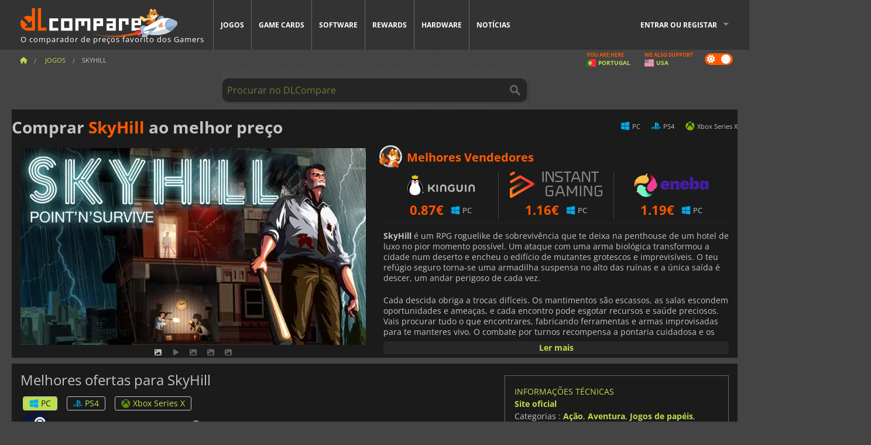

--- FILE ---
content_type: text/html; charset=UTF-8
request_url: https://www.dlcompare.pt/jogos/100000215/comprar-skyhill
body_size: 13177
content:
<!DOCTYPE html>
<html xmlns="http://www.w3.org/1999/xhtml" lang="pt" xml:lang="pt" prefix="fb: https://www.facebook.com/2008/fbml og: https://ogp.me/ns#">
    <head>
        <link rel="preconnect" href="https://cdn.dlcompare.com">

                                            
    <script>
      var _paq = window._paq = window._paq || [];
      _paq.push(['trackPageView']);
      _paq.push(['enableLinkTracking']);
      (function () {
        var u = "//not-ga.dlcompare.services/";
        _paq.push(['setTrackerUrl', u + 'matomo.php']);
        _paq.push(['setSiteId', '9']);
        var d = document, g = d.createElement('script'), s = d.getElementsByTagName('script')[0];
        g.async = true;
        g.src = u + 'matomo.js';
        s.parentNode.insertBefore(g, s);
      })();
    </script>

                    
        <meta http-equiv="Content-Type" content="text/html; charset=UTF-8">
        <meta name="viewport" content="width=device-width, initial-scale=1.0" >

        <title>    Comprar SkyHill Steam PC PS4 Xbox
</title>

                <meta name="twitter:card" content="summary_large_image">
        <meta name="twitter:site" content="@dlcompare_com">
        <meta name="twitter:title" content="Comprar SkyHill Steam PC PS4 Xbox">
        <meta property="og:type" content="website" >
                
    <meta name="description" content="Compre SkyHill para PC PS4 Xbox jogos em Caixa de varejo ou download digital. Download ou Steam, PlayStation 4, Xbox Series X.">
    <meta name="keywords" content="">
    <meta property="og:title" content="Comprar SkyHill Steam PC PS4 Xbox">
    <meta property="og:url" content="https://www.dlcompare.pt/jogos/100000215/comprar-skyhill">
    <meta property="og:site_name" content="DLCompare">
    <meta property="og:description" content="Compare preços de SkyHill PC PS4 Xbox em caixa ou através de cd key para fazer download do jogo através das plataformas oficiais, tais como Steam, PlayStation 4, Xbox Series X.">
    <meta property="og:image" content="https://cdn.dlcompare.com/game_tetiere/upload/gameimage/file/7797.jpeg.webp">
    <meta name="twitter:image" content="https://cdn.dlcompare.com/game_tetiere/upload/gameimage/file/7797.jpeg.webp">
    <meta name="twitter:description" content="Compare preços de SkyHill PC PS4 Xbox em caixa ou através de cd key para fazer download do jogo através das plataformas oficiais, tais como Steam, PlayStation 4, Xbox Series X.">
        <meta name="theme-color" content="#FF5A00">

        <link rel="apple-touch-icon" sizes="180x180" href="https://cdn.dlcompare.com/apple-touch-icon.png.webp">
        <link rel="icon" type="image/png" sizes="16x16" href="https://cdn.dlcompare.com/favicon-16x16.png.webp">
        <link rel="icon" type="image/png" sizes="32x32" href="https://cdn.dlcompare.com/favicon-32x32.png.webp">
        <link rel="mask-icon" color="#ff5a00" href="https://cdn.dlcompare.com/safari-pinned-tab.svg">
        <meta name="msapplication-TileColor" content="#333333">
        <link rel="manifest" href="https://cdn.dlcompare.com/manifest_pt.json">

            

        
                    <link rel="preload" href="https://cdn.dlcompare.com/sprites/upload/sprites/top-games-260201000509.css" as="style">
            <link rel="stylesheet" href="https://cdn.dlcompare.com/sprites/upload/sprites/top-games-260201000509.css">
        
            <link rel="canonical" href="https://www.dlcompare.pt/jogos/100000215/comprar-skyhill">

        
            <link rel="preload" href="https://cdn.dlcompare.com/sprites/upload/sprites/shop-icons-260108090525.css" as="style">
        <link rel="stylesheet" href="https://cdn.dlcompare.com/sprites/upload/sprites/shop-icons-260108090525.css">
    
            <link rel="preload" href="https://cdn.dlcompare.com/sprites/upload/sprites/platform-logos-260121130502.css" as="style">
        <link rel="stylesheet" href="https://cdn.dlcompare.com/sprites/upload/sprites/platform-logos-260121130502.css">
    
        <link rel="preload" href="https://cdn.dlcompare.com/build/fonts/open-sans-v35-latin-regular.2e11868c.woff2" as="font" type="font/woff2" crossorigin>
        <link rel="preload" href="https://cdn.dlcompare.com/build/fonts/open-sans-v35-latin-300.4e3b09cb.woff2" as="font" type="font/woff2" crossorigin>
        <link rel="preload" href="https://cdn.dlcompare.com/build/fonts/open-sans-v35-latin-300italic.b473483c.woff2" as="font" type="font/woff2" crossorigin>
        <link rel="preload" href="https://cdn.dlcompare.com/build/fonts/open-sans-v35-latin-700.50c16efb.woff2" as="font" type="font/woff2" crossorigin>
        <link rel="preload" href="https://cdn.dlcompare.com/build/fonts/open-sans-v35-latin-700italic.2a73bb36.woff2" as="font" type="font/woff2" crossorigin>
        <link rel="preload" href="https://cdn.dlcompare.com/bundles/dlcomparemain/js/vendor/foundation.min.js" as="script">
        <link rel="preload" href="https://cdn.dlcompare.com/bundles/dlcomparemain/js/vendor/modernizr.js" as="script">
        <script>
            window.urlLoadAsyncContents = 'L2FzeW5jLWNvbnRlbnRz';
            window.urlPriceModal = 'L3ByaWNlL2RldGFpbC9faWRf';
        </script>
                    <link rel="stylesheet" href="https://cdn.dlcompare.com/build/dlc-style.317b12d6.css">
                    
    </head>

    <body class="border game-page">
        <div id="fb-root"></div>
                                    
                                    
                
        <script>
            (function () {
                const parts = ("; " + document.cookie).split("; dlcompare_darkmode=");
                const darkMode = parts.length === 2 ? parts.pop().split(";").shift() : '';

                if (!darkMode || (darkMode === 'yes' && !document.body.classList.contains('bad'))) {
                    document.body.classList.add('darkmode');
                }
            })();
        </script>

            
            <div class="wrapper-extension hide-for-small hide-for-medium"></div>
        <div class="wrapper">
            <div class="row grey">
                <nav class="top-bar" data-topbar>
                    <ul class="title-area">
                        <li class="name">
                            <p>
                                <a class="topbar-logo" href="https://www.dlcompare.pt/" title="Compare preços de CD keys e DLC. Compre jogos para PC e console pelo menor preço (Steam, Origin, Battle.net, Epic Games Store, Sony PSN, Xbox Live)">
                                    <img width="268" height="50" src="https://cdn.dlcompare.com/org/bundles/dlcomparemain/img/logo-dlcompare.png.webp" alt="dlcompare"><br >
                                    <span class="hide-for-small-only">O comparador de preços favorito dos Gamers</span>
                                </a>
                            </p>
                        </li>
                        <li class="toggle-topbar menu-icon"><a href="#" title="Cardápio"></a></li>
                    </ul>

                    <div class="section top-bar-section">
                        <ul class="left">
                            <li><a href="https://www.dlcompare.pt/jogos">Jogos</a></li>
                            <li><a href="https://www.dlcompare.pt/catalogo-cards">Game Cards</a></li>
                            <li><a href="https://www.dlcompare.pt/software">Software</a></li>
                            <li class="new"><a href="https://www.dlcompare.pt/rewards">Rewards</a></li>
                                                            <li class="new"><a href="https://www.dlcompare.pt/item">Hardware</a></li>
                                                        <li><a href="https://www.dlcompare.pt/noticias-videojogos">Notícias</a></li>
                        </ul>

                        <ul class="right">
                            <li id="login-section"
                                class="has-dropdown js-async-content"
                                data-block-name="login"
                                data-block-parameters="{&quot;type&quot;:&quot;game&quot;,&quot;id&quot;:100000215}"
                            >
                                <div class="login-loader-container">
                                    <i class="fas fa-sync fa-spin"></i>
                                </div>
                            </li>
                        </ul>
                    </div>
                </nav>
                <div class="top-nav-bar">
                                                                                    <ul class="breadcrumbs large-7 hide-for-small hide-for-medium left">
                                                                <li class="">
                                    <a href="https://www.dlcompare.pt/" title="Começo">
                                        <span><i class="fa-solid fa-house"></i></span>
                                    </a>
                                </li>
                            
            <li>
            <a href="https://www.dlcompare.pt/jogos" title="Jogos">
                <span>Jogos</span>
            </a>
        </li>
        <li class="current">SkyHill</li>
                        </ul>
                                        <div class="switches white large-5 medium-12 small-12 right">
                        <div id="darkmode-switch" class="switch round small">
                            <input id="darkmode-checkbox" type="checkbox" checked>
                            <label for="darkmode-checkbox">
                                <span class="darkmode-icon"><i class="fas fa-sun"></i> &nbsp; <i class="fas fa-moon"></i></span>
                                <span class="show-for-sr">Dark mode</span>
                            </label>
                        </div>
                        <div class="js-async-content" data-block-name="geoSite" data-block-parameters="{&quot;currentUrl&quot;:&quot;\/jogos\/100000215\/comprar-skyhill&quot;}"></div>
                    </div>
                </div>
            </div>
                        <div id="js-large-search-container" class="row hide-for-small hide-for-medium search-grid search-container">
                <div>
                    <form method="get" action="https://www.dlcompare.pt/search">
                        <label for="right-label-large" class="hide show-for-sr">Procurar no DLCompare</label>
                        <input name="q" class="search main-search-input" type="search" id="right-label-large" placeholder="Procurar no DLCompare">
                        <input type="submit" value="Procurar no DLCompare" class="hide show-for-sr" >
                    </form>
                </div>
            </div>
            <div class="row hide-for-large-up search-medium search-container">
                <div class="hide-for-small-only medium-2 columns">&nbsp;</div>
                <div class="small-12 medium-8 columns">
                    <form method="get" action="https://www.dlcompare.pt/search">
                        <label for="right-label" class="hide show-for-sr">Procurar no DLCompare</label>
                        <input name="q" class="search main-search-input" type="search" id="right-label" placeholder="Procurar no DLCompare">
                        <input type="submit" value="Procurar no DLCompare" class="hide show-for-sr" >
                    </form>
                </div>
                <div class="hide-for-small-only medium-2 columns">&nbsp;</div>
            </div>
            <div id="main-search-message" class="hide" data-tab-products="Produtos" data-tab-shops="Lojas" data-tab-news="Notícias" data-more-msg="Ver mais resultados" data-url="https://www.dlcompare.pt/search/autocomplete" data-min-length="3"></div>
            
<div class="white game-header-wrapper">
    <div class="game-header-title">
                <h1 title="Comprar SkyHill ao melhor preço" class="one-line-text-lg">
            Comprar <span>SkyHill</span> ao melhor preço
        </h1>
    </div>

    
    <div class="game-header-platforms">
        <ul class="platforms">
                        <li>
                <i class="platform-img pli pli-pc-16"></i>
                PC
            </li>
                        <li>
                <i class="platform-img pli pli-ps4-16"></i>
                PS4
            </li>
                        <li>
                <i class="platform-img pli pli-xbox-series-x-16"></i>
                Xbox Series X
            </li>
                    </ul>
    </div>
</div>

<div class="row white">
    <div class="large-6 columns">
        <div>
                            <div class="hide-for-medium-up" data-legacy-reveal-id="alert-price-modal">
                    <span class="track-price">
    <a href="#" data-legacy-reveal-id="alert-price-modal" title="Crie um alerta de preço">
        <span class="text">Monitorizar preços</span>
        <i class="fa-solid fa-envelope"></i>
    </a>
</span>

                </div>
            
            <div class="product-carousel js-carousel " >
                                    
    
            <div class="item" data-fancybox="gallery" data-src="https://cdn.dlcompare.com/others_jpg/upload/gameimage/file/7797.jpeg.webp">
            <img width="590" height="336" src="https://cdn.dlcompare.com/game_tetiere/upload/gameimage/file/7797.jpeg.webp" alt="SkyHill">
        </div>
    
                        <div class="item item-video"  data-oembed-url="https://www.youtube.com/embed/R5tJ_VBtwQA">
        <div class="lazy-tube hide "
             data-title="SkyHill"
             data-youtube-url="https://www.youtube.com/embed/R5tJ_VBtwQA"
             style="height:0; left:0; padding-bottom:56.25%; position:relative; width:100%"
        >
        </div>
    </div>


                    
                                
                    
            <div class="item" data-fancybox="gallery" data-src="https://cdn.dlcompare.com/others_jpg/upload/gameimage/file/7798.jpeg.webp">
                <img width="590" height="336" loading="lazy" src="https://cdn.dlcompare.com/game_tetiere/upload/gameimage/file/7798.jpeg.webp" alt="Captura de tela do jogo Skyhill. Um personagem com uma faca enfrenta um monstro. O jogo é mostrado em uma série de salas.">
            </div>
                        
                    
            <div class="item" data-fancybox="gallery" data-src="https://cdn.dlcompare.com/others_jpg/upload/gameimage/file/7799.jpeg.webp">
                <img width="590" height="336" loading="lazy" src="https://cdn.dlcompare.com/game_tetiere/upload/gameimage/file/7799.jpeg.webp" alt="O jogo Skyhill mostra um homem chegando em uma cidade e querendo ficar em um hotel.">
            </div>
                        
                    
            <div class="item" data-fancybox="gallery" data-src="https://cdn.dlcompare.com/others_jpg/upload/gameimage/file/7800.jpeg.webp">
                <img width="590" height="336" loading="lazy" src="https://cdn.dlcompare.com/game_tetiere/upload/gameimage/file/7800.jpeg.webp" alt="Cena de Skyhill: Monitores de vigilância mostrando estática e outras vistas. Batatas fritas e uma lata de refrigerante na mesa.">
            </div>
            
                            </div>
        </div>
    </div>

    
    <div class="large-6 columns top-3-prices">
        <div class="top-marchand">
                            <p class="title">Melhores Vendedores
                    <i class="marchand-star dlc-approved" title="DLcompare Melhor Varejista"></i>
                </p>

                <ul class="star-prices js-star-prices"></ul>
                <div class="separate separate-small"></div>
            
            
            <div class="desc-container"  data-button-label="Ler mais" data-product-name="SkyHill" >
                <div class="desc">
                                            <p><strong>SkyHill</strong> &eacute; um RPG roguelike de sobreviv&ecirc;ncia que te deixa na penthouse de um hotel de luxo no pior momento poss&iacute;vel. Um ataque com uma arma biol&oacute;gica transformou a cidade num deserto e encheu o edif&iacute;cio de mutantes grotescos e imprevis&iacute;veis. O teu ref&uacute;gio seguro torna-se uma armadilha suspensa no alto das ru&iacute;nas e a &uacute;nica sa&iacute;da &eacute; descer, um andar perigoso de cada vez.</p>

<p>Cada descida obriga a trocas dif&iacute;ceis. Os mantimentos s&atilde;o escassos, as salas escondem oportunidades e amea&ccedil;as, e cada encontro pode esgotar recursos e sa&uacute;de preciosos. Vais procurar tudo o que encontrares, fabricando ferramentas e armas improvisadas para te manteres vivo. O combate por turnos recompensa a pontaria cuidadosa e os riscos calculados, enquanto a disposi&ccedil;&atilde;o aleat&oacute;ria do hotel garante que n&atilde;o h&aacute; duas partidas iguais.</p>

<p>A atmosfera &eacute; incessantemente tensa. A fome, os ferimentos e a incerteza acumulam-se &agrave; medida que navegas por corredores escuros e enfrentas inimigos cada vez mais retorcidos. As op&ccedil;&otilde;es de dificuldade permitem-te adaptar a press&atilde;o, mas o ciclo central permanece brutalmente simples: planeia com anteced&ecirc;ncia, adapta-te rapidamente e sobrevive por todos os meios necess&aacute;rios.</p>

<p><strong>SkyHill</strong> O jogo combina a gest&atilde;o de recursos, a estrutura roguelike e uma hist&oacute;ria p&oacute;s-apocal&iacute;ptica sombria para criar uma experi&ecirc;ncia compacta, mas emocionante. &Eacute; adequado para jogadores que apreciam a tomada de decis&otilde;es estrat&eacute;gicas sob restri&ccedil;&otilde;es extremas e a elevada capacidade de reprodu&ccedil;&atilde;o que adv&eacute;m de cen&aacute;rios imprevis&iacute;veis e consequ&ecirc;ncias significativas.</p>
                                    </div>

                                            </div>
        </div>
    </div>
</div>



<div class="row hide-for-small hide-for-medium keywords"></div>


<div class="row white pricelist ">
    <div class="small-12 medium-12 large-8 columns">
        
<div class="detail-left">
                    <h2 class="one-line-text-lg hide" title="Melhores ofertas para SkyHill">Melhores ofertas para SkyHill</h2>
    <div class="d-flex flex-center mt-30 mb-20">
        <i class="fa fa-spinner fa-2xl fa-spin fa-fw"></i>
    </div>
</div>
<div class="detail-bottom hide">
    
    
    <div id="comment">
        <h3>Comentários sobre SkyHill</h3>
        <div id="comment-login-request" class="row" style="display: none">
    <div class="large-12 columns">
        <div data-alert class="alert-box info radius">
            Pode deixar um comentário ou responder a uma mensagem ao ligar-se na <a href='#' data-legacy-reveal-id='login' data-reveal>sua conta</a>
        </div>
    </div>
</div>
<div id="comment-box" class="small-12 medium-12 large-12 post-comment-container" style="display: none">
            <p class="post-nb answering">
            <a href="#" title="resposta"><img alt="resposta" src="https://cdn.dlcompare.com/bundles/dlcomparemain/img/icon-answer.png.webp"></a>
            <em>respondendo a mensagem de <strong class="user"></strong></em>
        </p>
        <form name="comment" method="post" action="/comment/game/100000215/save" id="comment-form">
    <div class="row">
        <div class="large-12 columns">
                    <label for="comment_comment" >
        
                    
                        <textarea     id="comment_comment" name="comment[comment]" required="required" maxlength="1000" placeholder="O seu comentário deve ser mais longo do que 50 caracteres. Por favor, discuta e seja específico ao escrever o seu comentário" class="comment-input"
></textarea>

        <small></small>
    </label>
    

        </div>
    </div>
                    <input type="hidden"     id="comment_reply_to" name="comment[reply_to]"
  >

    <div class="row">
        <div class="small-8 columns">
            <p class="post-nb">
                <span class="char-counter">1000</span> caracteres restantes
            </p>
        </div>
        <div class="small-4 columns">
            <input class="button" type="submit" value="Submeter">
        </div>
    </div>
    </form>
</div>

    </div>

    <div class="comment-list-wrapper">
            


    </div>

    
    
            <div><span class="dummy-listing js-internal-serve" data-val="aHR0cHM6Ly93d3cuZGxjb21wYXJlLnB0L3RlbGVwb3J0LzEyMjkvc2VydmU=">
                                <picture>
                                <img
                    loading="lazy"
                    decoding="async"
                    src="https://cdn.dlcompare.com/others_jpg/upload/teleport/image/dlcompare-web-extension-image-0376ff03.jpg.webp"
                    alt="DLCompare Web Extension PT"
                >
            </picture>
            
        </span>
        <div
        class="js-async-content"
        data-block-name="ad"
        data-block-parameters="{&quot;id&quot;:1229}"
    ></div></div>
    
    <div class="hide-for-small separate mt-20"></div>

    <div>
    <h4 class="title-3">Poderá também gostar</h4>

    <div class="cross-selling mt-15" id="cross-selling">
        <div class="cross-selling-container">
                                                                <div class="cross-selling-item">
                        <a href="https://www.dlcompare.pt/jogos/100035362/comprar-arc-raiders-steam-key"
                           title="compare e compre ARC Raiders"
                        >
                            <div class="cross-selling-price">
                                23.19<span class="currency">&euro;</span>
                            </div>
                                                            
                                <img width="212" height="121" loading="lazy"
                                     alt="compare e compre ARC Raiders"
                                     src="https://cdn.dlcompare.com/game_cross/upload/gameimage/file/arc-raiders-file-21091366af.jpg.webp"
                                >
                                                        <span>ARC Raiders</span>
                        </a>
                    </div>
                                                                                <div class="cross-selling-item">
                        <a href="https://www.dlcompare.pt/jogos/100035647/comprar-call-of-duty-black-ops-7-steam-key"
                           title="compare e compre Call of Duty: Black Ops 7"
                        >
                            <div class="cross-selling-price">
                                49.95<span class="currency">&euro;</span>
                            </div>
                                                            
                                <img width="212" height="121" loading="lazy"
                                     alt="compare e compre Call of Duty: Black Ops 7"
                                     src="https://cdn.dlcompare.com/game_cross/upload/gameimage/file/call-of-duty-black-ops-7-file-2124181812.jpg.webp"
                                >
                                                        <span>Call of Duty Black Ops 7</span>
                        </a>
                    </div>
                                                                                <div class="cross-selling-item">
                        <a href="https://www.dlcompare.pt/jogos/100035604/comprar-code-vein-ii-steam-key"
                           title="compare e compre CODE VEIN II"
                        >
                            <div class="cross-selling-price">
                                45.38<span class="currency">&euro;</span>
                            </div>
                                                            
                                <img width="212" height="121" loading="lazy"
                                     alt="compare e compre CODE VEIN II"
                                     src="https://cdn.dlcompare.com/game_cross/upload/gameimage/file/code-vein-ii-file-2121646425.jpg.webp"
                                >
                                                        <span>CODE VEIN 2</span>
                        </a>
                    </div>
                                                                                <div class="cross-selling-item">
                        <a href="https://www.dlcompare.pt/jogos/100003700/comprar-red-dead-redemption-2"
                           title="compare e compre Red Dead Redemption 2"
                        >
                            <div class="cross-selling-price">
                                9.85<span class="currency">&euro;</span>
                            </div>
                                                            
                                <img width="212" height="121" loading="lazy"
                                     alt="compare e compre Red Dead Redemption 2"
                                     src="https://cdn.dlcompare.com/game_cross/upload/gameimage/file/25273.jpeg.webp"
                                >
                                                        <span>Red Dead Redemption 2</span>
                        </a>
                    </div>
                                                                                <div class="cross-selling-item">
                        <a href="https://www.dlcompare.pt/jogos/100013325/comprar-black-myth-wukong"
                           title="compare e compre Black Myth: Wukong"
                        >
                            <div class="cross-selling-price">
                                53.90<span class="currency">&euro;</span>
                            </div>
                                                            
                                <img width="212" height="121" loading="lazy"
                                     alt="compare e compre Black Myth: Wukong"
                                     src="https://cdn.dlcompare.com/game_cross/upload/gameimage/file/black-myth-wukong-file-84439423e.jpg.webp"
                                >
                                                        <span>Black Myth Wukong</span>
                        </a>
                    </div>
                                                                                <div class="cross-selling-item">
                        <a href="https://www.dlcompare.pt/jogos/100031334/comprar-cairn-steam-key"
                           title="compare e compre Cairn"
                        >
                            <div class="cross-selling-price">
                                16.69<span class="currency">&euro;</span>
                            </div>
                                                            
                                <img width="212" height="121" loading="lazy"
                                     alt="compare e compre Cairn"
                                     src="https://cdn.dlcompare.com/game_cross/upload/gameimage/file/cairn-tetiere-file-923c855c.jpg.webp"
                                >
                                                        <span>Cairn</span>
                        </a>
                    </div>
                                                                                <div class="cross-selling-item">
                        <a href="https://www.dlcompare.pt/jogos/100012323/comprar-total-war-warhammer-iii-steam-key"
                           title="compare e compre Total War: WARHAMMER III"
                        >
                            <div class="cross-selling-price">
                                8.06<span class="currency">&euro;</span>
                            </div>
                                                            
                                <img width="212" height="121" loading="lazy"
                                     alt="compare e compre Total War: WARHAMMER III"
                                     src="https://cdn.dlcompare.com/game_cross/upload/gameimage/file/0c68-total_war:_warhammer_iii.jpeg.webp"
                                >
                                                        <span>Total War WARHAMMER 3</span>
                        </a>
                    </div>
                                                                                <div class="cross-selling-item">
                        <a href="https://www.dlcompare.pt/jogos/100014619/comprar-lies-of-p-steam-key"
                           title="compare e compre Lies Of P"
                        >
                            <div class="cross-selling-price">
                                15.68<span class="currency">&euro;</span>
                            </div>
                                                            
                                <img width="212" height="121" loading="lazy"
                                     alt="compare e compre Lies Of P"
                                     src="https://cdn.dlcompare.com/game_cross/upload/gameimage/file/lies-of-p-file-9232770c1.jpg.webp"
                                >
                                                        <span>Lies Of P</span>
                        </a>
                    </div>
                                                                                <div class="cross-selling-item">
                        <a href="https://www.dlcompare.pt/jogos/100019278/comprar-metal-gear-solid-delta-snake-eater"
                           title="compare e compre METAL GEAR SOLID Δ: SNAKE EATER"
                        >
                            <div class="cross-selling-price">
                                28.15<span class="currency">&euro;</span>
                            </div>
                                                            
                                <img width="212" height="121" loading="lazy"
                                     alt="compare e compre METAL GEAR SOLID Δ: SNAKE EATER"
                                     src="https://cdn.dlcompare.com/game_cross/upload/gameimage/file/metal-gear-solid-delta-snake-eater-file-119581560e.jpg.webp"
                                >
                                                        <span>METAL GEAR SOLID DELTA SNAKE EATER</span>
                        </a>
                    </div>
                                                                                <div class="cross-selling-item">
                        <a href="https://www.dlcompare.pt/jogos/100032524/comprar-borderlands-4-steam-key"
                           title="compare e compre Borderlands 4"
                        >
                            <div class="cross-selling-price">
                                31.45<span class="currency">&euro;</span>
                            </div>
                                                            
                                <img width="212" height="121" loading="lazy"
                                     alt="compare e compre Borderlands 4"
                                     src="https://cdn.dlcompare.com/game_cross/upload/gameimage/file/borderlands-4-tetiere-file-d6c42d8d.jpg.webp"
                                >
                                                        <span>Borderlands 4</span>
                        </a>
                    </div>
                                                                                <div class="cross-selling-item">
                        <a href="https://www.dlcompare.pt/jogos/100034231/comprar-lost-soul-aside-steam-key"
                           title="compare e compre Lost Soul Aside"
                        >
                            <div class="cross-selling-price">
                                30.03<span class="currency">&euro;</span>
                            </div>
                                                            
                                <img width="212" height="121" loading="lazy"
                                     alt="compare e compre Lost Soul Aside"
                                     src="https://cdn.dlcompare.com/game_cross/upload/gameimage/file/lost-soul-aside-file-2048413a6b.jpg.webp"
                                >
                                                        <span>Lost Soul Aside</span>
                        </a>
                    </div>
                                                                                <div class="cross-selling-item">
                        <a href="https://www.dlcompare.pt/jogos/100034768/comprar-battlefield-6"
                           title="compare e compre Battlefield 6"
                        >
                            <div class="cross-selling-price">
                                41.28<span class="currency">&euro;</span>
                            </div>
                                                            
                                <img width="212" height="121" loading="lazy"
                                     alt="compare e compre Battlefield 6"
                                     src="https://cdn.dlcompare.com/game_cross/upload/gameimage/file/battlefield-6-file-207714a039.jpg.webp"
                                >
                                                        <span>Battlefield 6</span>
                        </a>
                    </div>
                                    </div>
    </div>
</div>

</div>

<div id="alert-price-modal" class="reveal-modal tiny modal" data-reveal data-reveal-ajax="/price-alert/game/100000215">
</div>
    </div>

    <div class="medium-12 large-4 columns dlc-top mt-20">
        <div class="details technical">
    <ul>
        <li class="p"><h3>Informações técnicas</h3></li>
            <li>
        <a href="https://mandragoragames.com" target="_blank" rel="noreferrer nofollow">Site oficial</a>
    </li>
<li>
    Categorias
    :
            <a href="https://www.dlcompare.pt/jogos/catalogo-genero-acao.html">Ação</a>,            <a href="https://www.dlcompare.pt/jogos/catalogo-genero-aventura.html">Aventura</a>,            <a href="https://www.dlcompare.pt/jogos/catalogo-genero-rpg.html">Jogos de papéis</a>,            <a href="https://www.dlcompare.pt/jogos/catalogo-genero-simulacao.html">Simulação</a>    </li>
    <li>Editor : Daedalic Entertainment</li>
            <li>Estúdio : Mandragora</li>
    
                                <li>Modo(s) : Solo</li>
    <li>Data de Lançamento : 6 de outubro de 2015</li>





                    <li><span class="details-heading">Requisitos de Sistema</span></li>
            <li class="system-requirement-container">
                                                                                        
                                            <ul class="system-requirement">
                            <li class="system-requirement-label">Mínimo</li>
                                                                                        <li>OS:
                                                                            <a href="https://www.dlcompare.pt/software/genero-sistema-operacional" title="Software">Windows XP 32-bit SP3</a>
                                                                    </li>
                                                                                                                                                            <li><a href="/item/cpu">CPU</a> : 2.2 Ghz Dual Core</li>
                                                                                                                                                                                            <li><a href="/item/ram">RAM</a> : 4 GB</li>
                                                                                                                                                                                            <li><a href="/item/gpu">GPU</a> : ATI Radeon HD 3400 / GeForce 205</li>
                                                            
                            
                                                                                                <li><a href="/item/storage">Armazenamento</a> : 1300 MB</li>
                                                                                                                </ul>
                                            <ul class="system-requirement">
                            <li class="system-requirement-label">Recomendado</li>
                                                                                                                                                                                        <li>CPU : Dual Core CPU</li>
                                                                                                                                                                                            <li>RAM : 6 GB</li>
                                                                                                                                                                                            <li>GPU : Radeon HD 6570, GeForce 9600 GT or higher</li>
                                                            
                            
                                                                                                <li><a href="/item/storage">Armazenamento</a> : 1300 MB</li>
                                                                                                                </ul>
                                                </li>
        
                            <li>
                <span class="details-heading">Classificação por idade</span>
            </li>
            <li class="mt-5">
                                    <img width="52"
                         height="64"
                         src="https://cdn.dlcompare.com/bundles/dlcomparemain/img/ratings/pegi/16.png.webp"
                         title="PEGI 16: Uma classificação da Pan-European Game Information (PEGI) para maiores de 16 anos."
                         class="rating-badge"
                         alt="PEGI 16"
                         loading="lazy"
                    >
                
                                    <img width="43"
                         height="64"
                         src="https://cdn.dlcompare.com/bundles/dlcomparemain/img/ratings/esrb/M.png.webp"
                         title="M (Mature 17+): Uma classificação da Entertainment Software Rating Board (ESRB) para maiores de 17 anos." class="rating-badge"
                         alt="ESRB M"
                         loading="lazy"
                    >
                
                                                    <img width="64"
                         height="64"
                         src="https://cdn.dlcompare.com/bundles/dlcomparemain/img/ratings/acb/ACB_M.png.webp"
                         title="ACB M: Uma classificação do Australian Classification Board (ACB) para público Maduro. Recomendado para maiores de 15 anos. O conteúdo tem um impacto moderado (Consultivo)."
                         class="rating-badge"
                         alt="ACB M"
                         loading="lazy"
                    >
                                                    <img width="64"
                         height="64"
                         src="https://cdn.dlcompare.com/bundles/dlcomparemain/img/ratings/usk/USK_12.png.webp"
                         title="USK 12: Uma classificação do Órgão Alemão de Autorregulação de Software de Entretenimento (USK) para maiores de 12 anos. Pode incluir cenários de combate históricos ou abstratos e maior pressão para agir."
                         class="rating-badge"
                         alt="USK 12"
                         loading="lazy"
                    >
                            </li>
        
        
        
                    <li
                class="js-async-content"
                data-block-name="steamAchievements"
                data-block-parameters="{&quot;steamId&quot;:382140}"
            ></li>
            </ul>
</div>


<div
    class="note game-note js-async-content mt-20"
    data-block-name="vote"
    data-block-parameters="{&quot;type&quot;:&quot;game&quot;,&quot;id&quot;:100000215}"
>
    <div class="rating-loader-container">
        <i class="fas fa-sync fa-spin"></i>
    </div>
</div>


    <div class="dummy-side mt-20">
        <div class="dummy-container">
            <a href="https://www.dlcompare.pt/rewards"
       title="Rewards"
       class="event-poster rps-poster hidden right-zone">
                                                                        
                        <img class="event-thumb" loading="lazy" width="375" height="230" src="https://cdn.dlcompare.com/others_jpg/upload/rewardevent/sthumb/step-into-the-streets-of-fatal-f-656481e0-sthumb-20581cf.jpg.webp" alt="Rewards">
    

            <div class="event-poster-text">
                <div class="text-holder">
                    <p style="text-align:center"><span style="font-size:28px"><span style="color:#ffffff"><strong>Ganhe at&eacute;&nbsp;</strong></span></span><span style="font-size:36px"><span style="color:#f1c40f"><strong>50&euro;</strong></span></span><span style="font-size:28px"><span style="color:#ffffff"><strong> in gift cards!</strong></span></span></p>
                    <div class="event-poster-cta" style="text-align:center">
                        <div class="button tiny"
                           style="background-color:#ff5a00"
                        ><p style="text-align:center"><span style="color:#000000"><span style="font-size:24px"><strong>CLIQUE AGORA</strong></span></span></p>
                        </div>
                    </div>
                </div>
            </div>
            </a>
        </div>
    </div>

    <div class="dummy-side mt-20">
        <div class="dummy-container">
                            
            <span class="dummy-listing js-internal-serve" data-val="aHR0cHM6Ly93d3cuZGxjb21wYXJlLnB0L3RlbGVwb3J0LzEyNDEvc2VydmU=">
                                <picture>
                                <img
                    loading="lazy"
                    decoding="async"
                    src="https://cdn.dlcompare.com/others_jpg/upload/teleport/image/discord-invite-pt-image-f17050d2.jpg.webp"
                    alt="Discord Invite PT"
                >
            </picture>
            
        </span>
        <div
        class="js-async-content"
        data-block-name="ad"
        data-block-parameters="{&quot;id&quot;:1241}"
    ></div>

        </div>
    </div>









    


    <div class="details mt-20">
        <ul class="review-list">
            <li class="p"><h3>CLASSIFICAÇÃO</h3></li>
                            
                <li>
                    <a class="review-item"  target="_blank"  rel="noreferrer nofollow" href="https://www.metacritic.com/game/pc/skyhill?ftag=MCD-06-10aaa1f">
                        <span>Metacritic</span>
                        <span>63 / 100</span>
                    </a>
                </li>
                            
                <li>
                    <a class="review-item"  target="_blank"  rel="noreferrer nofollow" href="https://opencritic.com/game/1790/skyhill">
                        <span>Opencritic</span>
                        <span>66 / 100</span>
                    </a>
                </li>
            
            
                            
                <li>
                    <a class="review-item" target="_blank" rel="noreferrer nofollow" href="https://store.steampowered.com/app/382140#app_reviews_hash">
                        <span>Steam</span>
                        <span>3060 <i class="fas fa-thumbs-up"></i> / 882 <i class="fas fa-thumbs-down"></i></span>
                    </a>
                </li>
            
                    </ul>
    </div>







        
        
                        <div class="mt-20">
            
    
    <ul class="dlc-top-list">
                                    <li class="p">Também postado por Daedalic Entertainment</li>
                    
                    <li>
                <a href="https://www.dlcompare.pt/jogos/100036786/comprar-bloodgrounds-steam-key">
                                            <img src="https://cdn.dlcompare.com/game_widget/upload/gameimage/file/bloodgrounds-pool-file-44e20787.jpg.webp" alt="Bloodgrounds" loading="lazy">
                                        <div>
                        <div class="g-name">Bloodgrounds</div>
                        <div class="s-name">Kinguin</div>
                    </div>
                </a>
                <span>8.23&euro;</span>
            </li>
                    <li>
                <a href="https://www.dlcompare.pt/jogos/100034411/comprar-yield-fall-of-rome-steam-key">
                                            <img src="https://cdn.dlcompare.com/game_widget/upload/gameimage/file/yield-fall-of-rome-pool-file-0e1a5d32.jpg.webp" alt="Yield! Fall of Rome" loading="lazy">
                                        <div>
                        <div class="g-name">Yield! Fall of Rome</div>
                        <div class="s-name">Kinguin</div>
                    </div>
                </a>
                <span>4.72&euro;</span>
            </li>
                    <li>
                <a href="https://www.dlcompare.pt/jogos/100035198/comprar-once-upon-a-puppet-steam-key">
                                            <img src="https://cdn.dlcompare.com/game_widget/upload/gameimage/file/once-upon-a-puppet-pool-file-a3ac871d.jpg.webp" alt="Once Upon A Puppet" loading="lazy">
                                        <div>
                        <div class="g-name">Once Upon A Puppet</div>
                        <div class="s-name">Eneba</div>
                    </div>
                </a>
                <span>7.75&euro;</span>
            </li>
                    <li>
                <a href="https://www.dlcompare.pt/jogos/100014658/comprar-wild-woods-steam-key">
                                            <img src="https://cdn.dlcompare.com/game_widget/upload/gameimage/file/wild-woods-file-925678097.jpeg.webp" alt="Wild Woods" loading="lazy">
                                        <div>
                        <div class="g-name">Wild Woods</div>
                        <div class="s-name">Kinguin</div>
                    </div>
                </a>
                <span>4.93&euro;</span>
            </li>
                    <li>
                <a href="https://www.dlcompare.pt/jogos/100013525/comprar-potion-tycoon-steam-key">
                                            <img src="https://cdn.dlcompare.com/game_widget/upload/gameimage/file/85643.jpg.webp" alt="Potion Tycoon" loading="lazy">
                                        <div>
                        <div class="g-name">Potion Tycoon</div>
                        <div class="s-name">Eneba</div>
                    </div>
                </a>
                <span>3.69&euro;</span>
            </li>
                    <li>
                <a href="https://www.dlcompare.pt/jogos/100014633/comprar-edge-of-sanity-steam-key">
                                            <img src="https://cdn.dlcompare.com/game_widget/upload/gameimage/file/edge-of-sanity-file-924213138.jpeg.webp" alt="Edge of Sanity" loading="lazy">
                                        <div>
                        <div class="g-name">Edge of Sanity</div>
                        <div class="s-name">Eneba</div>
                    </div>
                </a>
                <span>3.05&euro;</span>
            </li>
                    <li>
                <a href="https://www.dlcompare.pt/jogos/100032090/comprar-shift-87-steam-key">
                                            <img src="https://cdn.dlcompare.com/game_widget/upload/gameimage/file/shift-87-pool-file-e38bbc01.jpg.webp" alt="Shift 87" loading="lazy">
                                        <div>
                        <div class="g-name">Shift 87</div>
                        <div class="s-name">Kinguin</div>
                    </div>
                </a>
                <span>1.52&euro;</span>
            </li>
                    <li>
                <a href="https://www.dlcompare.pt/jogos/100031412/comprar-into-the-emberlands-steam-key">
                                            <img src="https://cdn.dlcompare.com/game_widget/upload/gameimage/file/into-the-emberlands-pool-file-152f2aa6.jpg.webp" alt="Into the Emberlands" loading="lazy">
                                        <div>
                        <div class="g-name">Into the Emberlands</div>
                        <div class="s-name">2Game</div>
                    </div>
                </a>
                <span>1.92&euro;</span>
            </li>
                    <li>
                <a href="https://www.dlcompare.pt/jogos/100014603/comprar-capes-steam-key">
                                            <img src="https://cdn.dlcompare.com/game_widget/upload/gameimage/file/capes-file-92256ac9f.jpeg.webp" alt="Capes" loading="lazy">
                                        <div>
                        <div class="g-name">Capes</div>
                        <div class="s-name">HRKGAME</div>
                    </div>
                </a>
                <span>12.21&euro;</span>
            </li>
                    <li>
                <a href="https://www.dlcompare.pt/jogos/100014326/comprar-solos-steam-key">
                                            <img src="https://cdn.dlcompare.com/game_widget/upload/gameimage/file/reveil-file-90696dd1d.jpeg.webp" alt="REVEIL" loading="lazy">
                                        <div>
                        <div class="g-name">REVEIL</div>
                        <div class="s-name">Kinguin</div>
                    </div>
                </a>
                <span>2.68&euro;</span>
            </li>
            </ul>

        </div>
    
    
    
    <ul class="dlc-top-list">
                                    <li class="p">Jogos Populares</li>
                    
                    <li>
                <a href="https://www.dlcompare.pt/jogos/100035362/comprar-arc-raiders-steam-key">
                                            <i class="gt gt-100035362"></i>
                                        <div>
                        <div class="g-name">ARC Raiders</div>
                        <div class="s-name">K4G</div>
                    </div>
                </a>
                <span>23.19&euro;</span>
            </li>
                    <li>
                <a href="https://www.dlcompare.pt/jogos/100035647/comprar-call-of-duty-black-ops-7-steam-key">
                                            <i class="gt gt-100035647"></i>
                                        <div>
                        <div class="g-name">Call of Duty Black Ops 7</div>
                        <div class="s-name">K4G</div>
                    </div>
                </a>
                <span>49.95&euro;</span>
            </li>
                    <li>
                <a href="https://www.dlcompare.pt/jogos/100034768/comprar-battlefield-6">
                                            <i class="gt gt-100034768"></i>
                                        <div>
                        <div class="g-name">Battlefield 6</div>
                        <div class="s-name">HRKGAME</div>
                    </div>
                </a>
                <span>41.28&euro;</span>
            </li>
                    <li>
                <a href="https://www.dlcompare.pt/jogos/100013325/comprar-black-myth-wukong">
                                            <i class="gt gt-100013325"></i>
                                        <div>
                        <div class="g-name">Black Myth Wukong</div>
                        <div class="s-name">HRKGAME</div>
                    </div>
                </a>
                <span>53.90&euro;</span>
            </li>
                    <li>
                <a href="https://www.dlcompare.pt/jogos/100036452/comprar-football-manager-26-steam-key">
                                            <i class="gt gt-100036452"></i>
                                        <div>
                        <div class="g-name">Football Manager 26</div>
                        <div class="s-name">Kinguin</div>
                    </div>
                </a>
                <span>28.35&euro;</span>
            </li>
                    <li>
                <a href="https://www.dlcompare.pt/jogos/100034940/comprar-f-1-25-steam-key">
                                            <i class="gt gt-100034940"></i>
                                        <div>
                        <div class="g-name">F1 25</div>
                        <div class="s-name">Kinguin</div>
                    </div>
                </a>
                <span>26.09&euro;</span>
            </li>
                    <li>
                <a href="https://www.dlcompare.pt/jogos/100035936/comprar-ea-sports-fc-26-steam-key">
                                            <i class="gt gt-100035936"></i>
                                        <div>
                        <div class="g-name">EA SPORTS FC 26</div>
                        <div class="s-name">K4G</div>
                    </div>
                </a>
                <span>19.89&euro;</span>
            </li>
                    <li>
                <a href="https://www.dlcompare.pt/jogos/100030654/comprar-assassin-s-creed-shadows">
                                            <i class="gt gt-100030654"></i>
                                        <div>
                        <div class="g-name">Assassin&#039;s Creed Shadows</div>
                        <div class="s-name">K4G</div>
                    </div>
                </a>
                <span>26.39&euro;</span>
            </li>
                    <li>
                <a href="https://www.dlcompare.pt/jogos/100014199/comprar-warhammer-40-000-space-marine-2">
                                            <i class="gt gt-100014199"></i>
                                        <div>
                        <div class="g-name">Warhammer 40k Space Marine 2</div>
                        <div class="s-name">K4G</div>
                    </div>
                </a>
                <span>18.56&euro;</span>
            </li>
                    <li>
                <a href="https://www.dlcompare.pt/jogos/100025618/comprar-no-rest-for-the-wicked-steam-key">
                                            <i class="gt gt-100025618"></i>
                                        <div>
                        <div class="g-name">No Rest for the Wicked</div>
                        <div class="s-name">GAMESEAL</div>
                    </div>
                </a>
                <span>21.94&euro;</span>
            </li>
            </ul>


    <div class="side mt-20">
        
    
    <ul class="dlc-top-list">
                                    <li class="p">Novos jogos</li>
                    
                    <li>
                <a href="https://www.dlcompare.pt/jogos/100036698/comprar-vampires-bloodlord-rising-steam-key">
                                            <i class="gt gt-100036698"></i>
                                        <div>
                        <div class="g-name">Vampires Bloodlord Rising</div>
                        <div class="s-name">Kinguin</div>
                    </div>
                </a>
                <span>10.71&euro;</span>
            </li>
                    <li>
                <a href="https://www.dlcompare.pt/jogos/100037518/comprar-calyx-steam-key">
                                            <i class="gt gt-100037518"></i>
                                        <div>
                        <div class="g-name">Calyx</div>
                        <div class="s-name">HRKGAME</div>
                    </div>
                </a>
                <span>20.50&euro;</span>
            </li>
                    <li>
                <a href="https://www.dlcompare.pt/jogos/100036528/comprar-i-hate-this-place-steam-key">
                                            <i class="gt gt-100036528"></i>
                                        <div>
                        <div class="g-name">I Hate This Place</div>
                        <div class="s-name">GOG.com</div>
                    </div>
                </a>
                <span>23.99&euro;</span>
            </li>
                    <li>
                <a href="https://www.dlcompare.pt/jogos/100035604/comprar-code-vein-ii-steam-key">
                                            <i class="gt gt-100035604"></i>
                                        <div>
                        <div class="g-name">CODE VEIN 2</div>
                        <div class="s-name">GAMESEAL</div>
                    </div>
                </a>
                <span>45.38&euro;</span>
            </li>
                    <li>
                <a href="https://www.dlcompare.pt/jogos/100031627/comprar-incolatus-steam-key">
                                            <i class="gt gt-100031627"></i>
                                        <div>
                        <div class="g-name">Incolatus</div>
                        <div class="s-name">Kinguin</div>
                    </div>
                </a>
                <span>12.54&euro;</span>
            </li>
                    <li>
                <a href="https://www.dlcompare.pt/jogos/100031334/comprar-cairn-steam-key">
                                            <i class="gt gt-100031334"></i>
                                        <div>
                        <div class="g-name">Cairn</div>
                        <div class="s-name">HRKGAME</div>
                    </div>
                </a>
                <span>16.69&euro;</span>
            </li>
            </ul>

    </div>

    <div class="side mt-20">
        
    
    <ul class="dlc-top-list">
                                    <li class="p">Disponível brevemente</li>
                    
                    <li>
                <a href="https://www.dlcompare.pt/jogos/100036725/comprar-menace-steam-key">
                                            <i class="gt gt-100036725"></i>
                                        <div>
                        <div class="g-name">MENACE</div>
                        <div class="s-name">Kinguin</div>
                    </div>
                </a>
                <span>21.59&euro;</span>
            </li>
                    <li>
                <a href="https://www.dlcompare.pt/jogos/100035556/comprar-nioh-3-steam-key">
                                            <i class="gt gt-100035556"></i>
                                        <div>
                        <div class="g-name">Nioh 3</div>
                        <div class="s-name">K4G</div>
                    </div>
                </a>
                <span>46.70&euro;</span>
            </li>
                    <li>
                <a href="https://www.dlcompare.pt/jogos/100036734/comprar-my-hero-academia-all-s-justice-steam-key">
                                            <i class="gt gt-100036734"></i>
                                        <div>
                        <div class="g-name">MY HERO ACADEMIA All’s Justice</div>
                        <div class="s-name">Kinguin</div>
                    </div>
                </a>
                <span>40.49&euro;</span>
            </li>
                    <li>
                <a href="https://www.dlcompare.pt/jogos/100036548/comprar-dragon-quest-vii-reimagined">
                                            <i class="gt gt-100036548"></i>
                                        <div>
                        <div class="g-name">Dragon Quest 7 Reimagined</div>
                        <div class="s-name">LOADED</div>
                    </div>
                </a>
                <span>46.39&euro;</span>
            </li>
            </ul>

    </div>

        <div class="news-side mt-20">
    <ul>
        <li class="p">Em destaque agora</li>
                    <li><a href="https://www.dlcompare.pt/noticias-videojogos/grounded-2-recebe-uma-atualizacao-definidora-do-acesso-antecipado"><div>Grounded 2 recebe uma atualização definidora do Acesso Antecipado</div></a><div class="news-date-cat">
                        <span class="date" title="29/01/2026, 19:54">29/01/26</span><a target="_blank" href="https://www.dlcompare.pt/noticias-videojogos/ultimas-c" title="Gaming News"><span class="news-cat-title" style="background-color: #ff5a00">Gaming News</span></a></div></li>
                    <li><a href="https://www.dlcompare.pt/noticias-videojogos/helldivers-2-siege-breakers-warbond-traz-um-poder-de-fogo-brutal"><div>Helldivers 2 Siege Breakers Warbond traz um poder de fogo brutal</div></a><div class="news-date-cat">
                        <span class="date" title="28/01/2026, 13:12">28/01/26</span><a target="_blank" href="https://www.dlcompare.pt/noticias-videojogos/ultimas-c" title="Gaming News"><span class="news-cat-title" style="background-color: #ff5a00">Gaming News</span></a></div></li>
                    <li><a href="https://www.dlcompare.pt/noticias-videojogos/a-atualizacao-headwinds-do-arc-raiders-chega-hoje-com-adicoes-desafiantes"><div>A atualização Headwinds do ARC Raiders chega hoje com adições desafiantes</div></a><div class="news-date-cat">
                        <span class="date" title="27/01/2026, 12:15">27/01/26</span><a target="_blank" href="https://www.dlcompare.pt/noticias-videojogos/ultimas-c" title="Gaming News"><span class="news-cat-title" style="background-color: #ff5a00">Gaming News</span></a></div></li>
                    <li><a href="https://www.dlcompare.pt/noticias-videojogos/classe-techmarine-revelada-em-warhammer-40-000-space-marine-2"><div>Classe Techmarine revelada em Warhammer 40,000: Space Marine 2</div></a><div class="news-date-cat">
                        <span class="date" title="27/01/2026, 11:34">27/01/26</span><a target="_blank" href="https://www.dlcompare.pt/noticias-videojogos/ultimas-c" title="Gaming News"><span class="news-cat-title" style="background-color: #ff5a00">Gaming News</span></a></div></li>
                    <li><a href="https://www.dlcompare.pt/noticias-videojogos/lancamentos-de-videojogos-desta-semana-janeiro-de-2026-semana-5"><div>Lançamentos de videojogos desta semana - janeiro de 2026 (Semana 5)</div></a><div class="news-date-cat">
                        <span class="date" title="26/01/2026, 13:00">26/01/26</span><a target="_blank" href="https://www.dlcompare.pt/noticias-videojogos/lancamentos-jogos-c" title="New Game Releases"><span class="news-cat-title" style="background-color: #ff5a00">New Game Releases</span></a></div></li>
            </ul>
</div>

        <div class="news-side mt-20">
    <ul>
        <li class="p">Notícias, Oportunidades</li>
                    <li><a href="https://www.dlcompare.pt/noticias-videojogos/grounded-2-recebe-uma-atualizacao-definidora-do-acesso-antecipado"><div>Grounded 2 recebe uma atualização definidora do Acesso Antecipado</div></a><div class="news-date-cat">
                        <span class="date" title="29/01/2026, 19:54">29/01/26</span><a target="_blank" href="https://www.dlcompare.pt/noticias-videojogos/ultimas-c" title="Gaming News"><span class="news-cat-title" style="background-color: #ff5a00">Gaming News</span></a></div></li>
                    <li><a href="https://www.dlcompare.pt/noticias-videojogos/a-capcom-da-pormenores-sobre-o-aumento-de-desempenho-da-ps5-pro-para-resident-evil-requiem"><div>A Capcom dá pormenores sobre o aumento de desempenho da PS5 Pro para Resident Evil Requiem</div></a><div class="news-date-cat">
                        <span class="date" title="29/01/2026, 17:50">29/01/26</span><a target="_blank" href="https://www.dlcompare.pt/noticias-videojogos/ultimas-c" title="Gaming News"><span class="news-cat-title" style="background-color: #ff5a00">Gaming News</span></a></div></li>
                    <li><a href="https://www.dlcompare.pt/noticias-videojogos/bloodlines-2-apresenta-os-seus-planos-de-expansao-para-2026"><div>Bloodlines 2 apresenta os seus planos de expansão para 2026</div></a><div class="news-date-cat">
                        <span class="date" title="29/01/2026, 16:54">29/01/26</span><a target="_blank" href="https://www.dlcompare.pt/noticias-videojogos/ultimas-c" title="Gaming News"><span class="news-cat-title" style="background-color: #ff5a00">Gaming News</span></a></div></li>
                    <li><a href="https://www.dlcompare.pt/noticias-videojogos/dragon-quest-vii-reimagined-conheca-o-heroi-e-os-seus-amigos"><div>Dragon Quest VII Reimagined: Conheça o herói e os seus amigos</div></a><div class="news-date-cat">
                        <span class="date" title="28/01/2026, 19:15">28/01/26</span><a target="_blank" href="https://www.dlcompare.pt/noticias-videojogos/ultimas-c" title="Gaming News"><span class="news-cat-title" style="background-color: #ff5a00">Gaming News</span></a></div></li>
                    <li><a href="https://www.dlcompare.pt/noticias-videojogos/confirmado-que-a-sequela-de-final-fantasy-vii-rebirth-utilizara-o-unreal-engine-4"><div>Confirmado que a sequela de Final Fantasy VII Rebirth utilizará o Unreal Engine 4</div></a><div class="news-date-cat">
                        <span class="date" title="27/01/2026, 15:23">27/01/26</span><a target="_blank" href="https://www.dlcompare.pt/noticias-videojogos/ultimas-c" title="Gaming News"><span class="news-cat-title" style="background-color: #ff5a00">Gaming News</span></a></div></li>
                    <li><a href="https://www.dlcompare.pt/noticias-videojogos/relatorio-da-control-resonant-sugere-lancamento-no-segundo-trimestre-de-2026"><div>Relatório da Control Resonant sugere lançamento no segundo trimestre de 2026</div></a><div class="news-date-cat">
                        <span class="date" title="26/01/2026, 19:25">26/01/26</span><a target="_blank" href="https://www.dlcompare.pt/noticias-videojogos/ultimas-c" title="Gaming News"><span class="news-cat-title" style="background-color: #ff5a00">Gaming News</span></a></div></li>
            </ul>
</div>

    </div>
</div>
        </div>

        
<div class="newsletter grey-2">
    <div class="row">
        <div class="medium-8 columns">
            <div class="title-5">Recebe os melhores preços, códigos promocionais e os melhores negócios possíveis, em todos os teus jogos! Subscreve a newsletter DLCompare</div>
            <p>Subscreva a newsletter DLCompare</p>
        </div>

        <div class="medium-4 columns">
            <form id="newsletter-subscribe" class="mc-embedded-subscribe-form" data-url="https://www.dlcompare.pt/newsletter" name="mc-embedded-subscribe-form" method="post" action="//dlcompare.us6.list-manage.com/subscribe/post?u=e8362d35b6f6135ecee9fc53a&amp;id=1ab38cda64">
                <div class="row collapse mt-10">
                    <div class="small-8 medium-8 columns">
                        <label for="mce-EMAIL" class="hide show-for-sr">Email</label>
                        <input type="email" name="EMAIL" id="mce-EMAIL" required placeholder="subscrever@exemplo.pt">
                    </div>
                    <div class="hide-left">
                        <label for="1ab38cda64" class="show-for-sr">Não encha</label>
                        <input type="text" name="b_e8362d35b6f6135ecee9fc53a_1ab38cda64" id="1ab38cda64" value="">
                    </div>
                    <div class="small-4 medium-4 columns">
                        <input type="submit" name="subscribe" class="postfix small button bold-btn sharp expand" value="subscreva">
                    </div>
                </div>
            </form>
        </div>
    </div>
</div>


        
        <div class="footer-bottom grey-2">
            <div class="row">
                                    
<div class="large-8 medium-6 columns">
    <a class="footer-bottom-logo" href="https://www.dlcompare.pt/" title="DLcompare"></a>
    <ul class="footer-bottom-links">
                                                                    <li>
                                    <span class="footer-link" data-index="0" title="LOJAS">LOJAS</span>
                                </li>
                                                            <li>
                                    <span class="footer-link" data-index="1" title="PLATAFORMA DE JOGO">PLATAFORMA DE JOGO</span>
                                </li>
                                                            <li>
                                    <span class="footer-link" data-index="2" title="CONTACTO">CONTACTO</span>
                                </li>
                                                            <li>
                                    <span class="footer-link" data-index="3" title="FAQ">FAQ</span>
                                </li>
                                                            <li>
                                    <span class="footer-link" data-index="4" title="PARÂMETROS LEGAIS">PARÂMETROS LEGAIS</span>
                                </li>
                                                            <li>
                                    <span class="footer-link" data-index="5" title="MAPA DO SITE">MAPA DO SITE</span>
                                </li>
                            
                                        <li>
                <div class="country-selection">
                    <a href="#" title="escolha seu país" class="current-site dropdown-toggle langue" data-toggle="dropdown" data-dropdown="all-sites" data-options="ignore_repositioning">
                        <i class="fl fl-pt"></i>
                        <span>Portugal</span>
                        <i class="fa fa-caret-down"></i>
                    </a>
                    <ul id="all-sites" class="dropdown-menu f-dropdown langue-dropdown" data-dropdown-content style="display: none">
                        
                        
                                                                                                                    <li>
                                    <a href="https://www.dlcompare.com/games/100000215/digital-skyhill-key-retail" class="site-switch">
                                        <i class="fl fl-us"></i>
                                        <span>USA (&#36;)</span>
                                    </a>
                                </li>
                                                                                                                                                <li>
                                    <a href="https://www.dlcompare.fr/jeux/100000215/acheter-skyhill" class="site-switch">
                                        <i class="fl fl-fr"></i>
                                        <span>France (&euro;)</span>
                                    </a>
                                </li>
                                                                                                                                                <li>
                                    <a href="https://www.dlcompare.de/spiele/100000215/skyhill-cd-key-kaufen" class="site-switch">
                                        <i class="fl fl-de"></i>
                                        <span>Germany (&euro;)</span>
                                    </a>
                                </li>
                                                                                                                                                <li>
                                    <a href="https://www.dlcompare.co.uk/games/100000215/digital-skyhill-key-retail" class="site-switch">
                                        <i class="fl fl-uk"></i>
                                        <span>United Kingdom (&pound;)</span>
                                    </a>
                                </li>
                                                                                                                                                                                                    <li>
                                    <a href="https://www.dlcompare.es/juegos/100000215/comprar-descargar-skyhill" class="site-switch">
                                        <i class="fl fl-es"></i>
                                        <span>Spain (&euro;)</span>
                                    </a>
                                </li>
                                                                                                                                                <li>
                                    <a href="https://www.dlcompare.it/giochi/100000215/acquista-skyhill-key" class="site-switch">
                                        <i class="fl fl-it"></i>
                                        <span>Italy (&euro;)</span>
                                    </a>
                                </li>
                                                                                                                                                <li>
                                    <a href="https://www.dlcompare.ru/games/100000215/skyhill-key" class="site-switch">
                                        <i class="fl fl-ru"></i>
                                        <span>Russian (&#8381;)</span>
                                    </a>
                                </li>
                                                                                                                                                <li>
                                    <a href="https://www.dlcompare.se/spel/100000215/skyhill-key" class="site-switch">
                                        <i class="fl fl-se"></i>
                                        <span>Sweden (kr.)</span>
                                    </a>
                                </li>
                                                                                                                                                <li>
                                    <a href="https://www.dlcompare.pl/gry/100000215/skyhill-key" class="site-switch">
                                        <i class="fl fl-pl"></i>
                                        <span>Poland (zł)</span>
                                    </a>
                                </li>
                                                                                                                                                <li>
                                    <a href="https://www.dlcompare.nl/games/100000215/koop-skyhill-key-retail" class="site-switch">
                                        <i class="fl fl-nl"></i>
                                        <span>Netherlands (&euro;)</span>
                                    </a>
                                </li>
                                                                                                                                                <li>
                                    <a href="https://www.dlcompare.vn/games/100000215/digital-skyhill" class="site-switch">
                                        <i class="fl fl-vn"></i>
                                        <span>Việt Nam (&#8363;)</span>
                                    </a>
                                </li>
                                                                                                                                                <li>
                                    <a href="https://www.dlcompare.in/games/100000215/digital-skyhill-key-retail" class="site-switch">
                                        <i class="fl fl-in"></i>
                                        <span>India (&#8377;)</span>
                                    </a>
                                </li>
                                                                        </ul>
                </div>
            </li>
        
                            </ul>
    <p class="copyright">© 2026 SAS DIGITAL SERVICES, Todos os direitos Reservados.</p>
</div>
<div class="large-4 medium-6 columns">
    <ul class="footer-bottom-social">
                                                        <li class="social-item">
                    <a target="_blank" href="https://twitter.com/dlcompare_com" title="dLcompare Twitter" rel="noreferrer">
                        <span class="fa-stack">
                          <i class="fa-solid fa-circle fa-stack-2x"></i>
                          <i class="fa-brands fa-x-twitter fa-stack-1x"></i>
                        </span>
                    </a>
                </li>
                                                <li class="social-item">
                    <a target="_blank" href="https://www.facebook.com/dlcompare" title="dLcompare Facebook" rel="noreferrer">
                        <span class="fa-stack">
                          <i class="fa-solid fa-circle fa-stack-2x"></i>
                          <i class="fa-brands fa-facebook-f fa-stack-1x"></i>
                        </span>
                    </a>
                </li>
                                                                    <li class="social-item">
                    <a target="_blank" href="https://www.instagram.com/dlcompare_com/" title="dLcompare Instagram" rel="noreferrer">
                        <span class="fa-stack">
                          <i class="fa-solid fa-circle fa-stack-2x"></i>
                          <i class="fa-brands fa-instagram fa-stack-1x"></i>
                        </span>
                    </a>
                </li>
                                                                    <li class="social-item">
                    <a target="_blank" href="https://www.youtube.com/channel/UCw9dcmzFBGvPXDGvrbsvP1w" title="dLcompare Youtube" rel="noreferrer">
                        <span class="fa-stack">
                          <i class="fa-solid fa-circle fa-stack-2x"></i>
                          <i class="fa-brands fa-youtube fa-stack-1x"></i>
                        </span>
                    </a>
                </li>
                                                                    <li class="social-item">
                    <a target="_blank" href="https://discord.gg/MunJjNVE3W" title="dLcompare Discord" rel="noreferrer">
                        <span class="fa-stack">
                          <i class="fa-solid fa-circle fa-stack-2x"></i>
                          <i class="fa-brands fa-discord fa-stack-1x"></i>
                        </span>
                    </a>
                </li>
                        </ul>
</div>
    <script>window.footerLinks = [{"url":"aHR0cHM6Ly93d3cuZGxjb21wYXJlLnB0L2xvamFz","label":"LOJAS"},{"url":"aHR0cHM6Ly93d3cuZGxjb21wYXJlLnB0L3BsYXRhZm9ybWFzLWRvLWRlc2Nhcmdh","label":"PLATAFORMA DE JOGO"},{"url":"aHR0cHM6Ly93d3cuZGxjb21wYXJlLnB0L2NvbnRhY3Q=","label":"CONTACTO"},{"url":"aHR0cHM6Ly93d3cuZGxjb21wYXJlLnB0L2ZhcQ==","label":"FAQ"},{"url":"aHR0cHM6Ly93d3cuZGxjb21wYXJlLnB0L2luZm9ybWF0aW9u","label":"PAR\u00c2METROS LEGAIS"},{"url":"aHR0cHM6Ly93d3cuZGxjb21wYXJlLnB0L3NpdGVtYXA=","label":"MAPA DO SITE"}] </script>
                            </div>
        </div>

        <script src="https://cdn.dlcompare.com/build/dlc.b606eeca.js"></script>
        <script src="https://cdn.dlcompare.com/bundles/dlcomparemain/js/vendor/foundation.min.js"></script>
        <script src="https://cdn.dlcompare.com/bundles/dlcomparemain/js/vendor/modernizr.js"></script>

        
            <script>
        const currencyPriceDataUrlTemplate = 'L3ByaWNlL2RhdGEvZ2FtZS8xMDAwMDAyMTUvZXVy';
        window.priceListData = false;
    </script>

    <script>
    $("document").ready(function () {
        new window.CommentSection({
            'charLimit': "1000",
            'minChar': "50",
            'minMsg': "Seu comentário deve ter pelo menos 50 caracteres !",
            'urlMsg': "Nenhum URL nos seus comentários, por favor.",
            'translatePath': "L2FqYXgvdHJhbnNsYXRlLWNvbW1lbnQvX2lkXw=="
        });
    });
</script>


                

    <script src="https://cdn.dlcompare.com/bundles/dlcomparemain/js/vendor/jquery.fancybox.min.js" async></script>
    <link rel="stylesheet" href="https://cdn.dlcompare.com/bundles/dlcomparemain/css/jquery.fancybox.min.css">


            <script type="application/ld+json">[{"@context":"https://schema.org","@type":"Corporation","name":"dlcompare","url":"https://www.dlcompare.pt","logo":"https://cdn.dlcompare.com/bundles/dlcomparemain/img/logo-dlcompare.png.webp","sameAs":["https://www.facebook.com/dlcompare","https://twitter.com/dlcompare_com"]},{"@context":"https://schema.org/","@type":"WebSite","name":"dlcompare","url":"https://www.dlcompare.pt","potentialAction":{"@type":"SearchAction","target":{"@type":"EntryPoint","urlTemplate":"https://www.dlcompare.pt/search?q={search_term_string}"},"query-input":"required name=search_term_string"}},{"@context":"https://schema.org","@type":"BreadcrumbList","itemListElement":[{"@type":"ListItem","position":1,"name":"Come\u00e7o","item":"https://www.dlcompare.pt/"},{"@type":"ListItem","position":2,"name":"Jogos","item":"https://www.dlcompare.pt/jogos"},{"@type":"ListItem","position":3,"name":"SkyHill"}]},{"@context":"https://schema.org/","@type":"Product","name":"SkyHill","image":"https://cdn.dlcompare.com/game_tetiere/upload/gameimage/file/7797.jpeg.webp","url":"https://www.dlcompare.pt/jogos/100000215/comprar-skyhill","sku":"100000215","description":"SkyHill &eacute; um RPG roguelike de sobreviv&ecirc;ncia que te deixa na penthouse de um hotel de luxo no pior momento poss&iacute;vel. Um ataque com uma arma biol&oacute;gica transformou a cidade num deserto e encheu o edif&iacute;cio de mutantes grotescos e imprevis&iacute;veis. O teu ref&uacute;gio seguro torna-se uma armadilha suspensa no alto das ru&iacute;nas e a &uacute;nica sa&iacute;da &eacute; descer, um andar perigoso de cada vez.\r\n\r\nCada descida obriga a trocas dif&iacute;ceis. Os mantimentos s&atilde;o escassos, as salas escondem oportunidades e amea&ccedil;as, e cada encontro pode esgotar recursos e sa&uacute;de preciosos. Vais procurar tudo o que encontrares, fabricando ferramentas e armas improvisadas para te manteres vivo. O combate por turnos recompensa a pontaria cuidadosa e os riscos calculados, enquanto a disposi&ccedil;&atilde;o aleat&oacute;ria do hotel garante que n&atilde;o h&aacute; duas partidas iguais.\r\n\r\nA atmosfera &eacute; incessantemente tensa. A fome, os ferimentos e a incerteza acumulam-se &agrave; medida que navegas por corredores escuros e enfrentas inimigos cada vez mais retorcidos. As op&ccedil;&otilde;es de dificuldade permitem-te adaptar a press&atilde;o, mas o ciclo central permanece brutalmente simples: planeia com anteced&ecirc;ncia, adapta-te rapidamente e sobrevive por todos os meios necess&aacute;rios.\r\n\r\nSkyHill O jogo combina a gest&atilde;o de recursos, a estrutura roguelike e uma hist&oacute;ria p&oacute;s-apocal&iacute;ptica sombria para criar uma experi&ecirc;ncia compacta, mas emocionante. &Eacute; adequado para jogadores que apreciam a tomada de decis&otilde;es estrat&eacute;gicas sob restri&ccedil;&otilde;es extremas e a elevada capacidade de reprodu&ccedil;&atilde;o que adv&eacute;m de cen&aacute;rios imprevis&iacute;veis e consequ&ecirc;ncias significativas.","aggregateRating":{"@type":"AggregateRating","worstRating":1,"bestRating":5,"ratingValue":5,"ratingCount":30},"offers":{"@type":"AggregateOffer","offerCount":23,"lowPrice":"0.82","highPrice":"12.07","priceCurrency":"EUR","availability":"https://schema.org/InStock","seller":{"@type":"Organization","name":"K4G"}},"brand":{"@type":"Brand","name":"Daedalic Entertainment"}}]</script>
    <script defer src="https://static.cloudflareinsights.com/beacon.min.js/vcd15cbe7772f49c399c6a5babf22c1241717689176015" integrity="sha512-ZpsOmlRQV6y907TI0dKBHq9Md29nnaEIPlkf84rnaERnq6zvWvPUqr2ft8M1aS28oN72PdrCzSjY4U6VaAw1EQ==" data-cf-beacon='{"version":"2024.11.0","token":"abb4e52f364441b6940ac51f115cc2e7","r":1,"server_timing":{"name":{"cfCacheStatus":true,"cfEdge":true,"cfExtPri":true,"cfL4":true,"cfOrigin":true,"cfSpeedBrain":true},"location_startswith":null}}' crossorigin="anonymous"></script>
</body>
</html>
